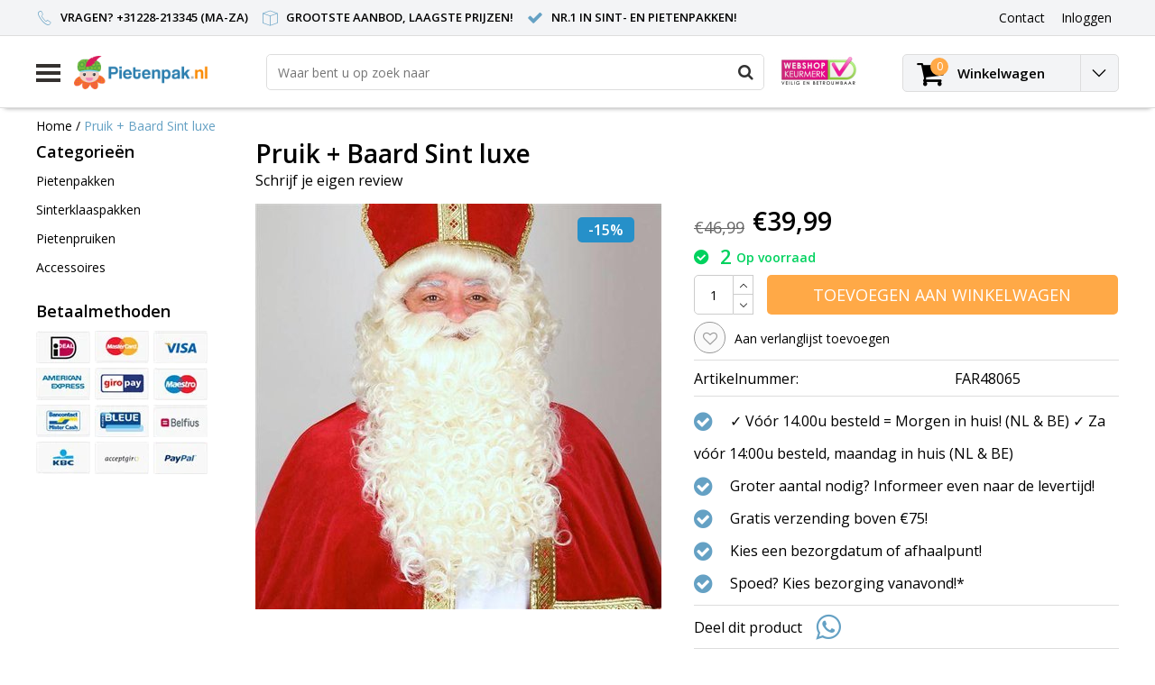

--- FILE ---
content_type: text/html;charset=utf-8
request_url: https://www.pietenpak.nl/pruik-baard-sint-luxe.html
body_size: 9888
content:
<!DOCTYPE html>
<html lang="nl">
  <head>
    <!--
    InStijl Media Ultimate Theme
    Theme by InStijl Media
    https://www.instijlmedia.nl
    
    If you are interested in our special offers or some customizaton, please contact us at info@instijlmedia.nl.
    -->
    <meta charset="utf-8"/>
<!-- [START] 'blocks/head.rain' -->
<!--

  (c) 2008-2026 Lightspeed Netherlands B.V.
  http://www.lightspeedhq.com
  Generated: 02-02-2026 @ 15:54:13

-->
<link rel="canonical" href="https://www.pietenpak.nl/pruik-baard-sint-luxe.html"/>
<link rel="alternate" href="https://www.pietenpak.nl/index.rss" type="application/rss+xml" title="Nieuwe producten"/>
<meta name="robots" content="noodp,noydir"/>
<meta name="google-site-verification" content="u66qVYgTpG-SCrmLK1SgFWVpQcI0TJxGVDIaOh9xCJM"/>
<meta property="og:url" content="https://www.pietenpak.nl/pruik-baard-sint-luxe.html?source=facebook"/>
<meta property="og:site_name" content="Pietenpak.nl"/>
<meta property="og:title" content="Pruik + Baard Sint luxe"/>
<meta property="og:description" content="Pruik + Baard Sint luxe"/>
<meta property="og:image" content="https://cdn.webshopapp.com/shops/13937/files/17912677/pruik-baard-sint-luxe.jpg"/>
<!--[if lt IE 9]>
<script src="https://cdn.webshopapp.com/assets/html5shiv.js?2025-02-20"></script>
<![endif]-->
<!-- [END] 'blocks/head.rain' -->
        <title>Pruik + Baard Sint luxe | Pietenpak.nl</title>
    <meta name="description" content="Pruik + Baard Sint luxe" />
    <meta name="keywords" content="Pruik, +, Baard, Sint, luxe, Online webshop voor goedkope Pietenpakken, pietenkleding, pieten pak, pieten pakken, sinterklaaspak, sinterklaas kostuum, pruiken en veel meer!" />
    <meta http-equiv="X-UA-Compatible" content="IE=Edge">
    <meta name="viewport" content="width=device-width">
    <meta name="apple-mobile-web-app-capable" content="yes">
    <meta name="apple-mobile-web-app-status-bar-style" content="black">
    <meta property="fb:app_id" content="966242223397117"/>
    <link rel="shortcut icon" href="https://cdn.webshopapp.com/shops/13937/themes/170408/v/1550637/assets/favicon.ico?20221027112339" type="image/x-icon" />

<link href='//fonts.googleapis.com/css?family=Open%20Sans:400,300,600' rel='stylesheet' type='text/css'>

<link rel="stylesheet" type="text/css" href="https://cdn.webshopapp.com/shops/13937/themes/170408/assets/stylesheet.css?20221027112340" />
<link rel="stylesheet" type="text/css" href="https://cdn.webshopapp.com/shops/13937/themes/170408/assets/productpage.css?20221027112340" />
<link rel="stylesheet" type="text/css" href="https://cdn.webshopapp.com/shops/13937/themes/170408/assets/settings.css?20221027112340" />
<link rel="stylesheet" type="text/css" href="https://cdn.webshopapp.com/shops/13937/themes/170408/assets/custom.css?20221027112340" />
<link rel="stylesheet" href="https://cdn.webshopapp.com/shops/13937/themes/170408/assets/responsive.css?20221027112340" />
<script type="text/javascript">
  var template = 'pages/product.rain';
  var searchUrl = "https://www.pietenpak.nl/search/";
  var searchBar = 'live';
</script>  </head>
  <body class="body osx webkit">
        <div id="wrapper" class="wrapper">  
            <div id="resMenu">
  
  <div class="menu-text">
    <strong>Menu</strong>
  </div>
  
  <div id="resNavCloser">
    <span class="pe-7s-close"></span>
  </div>
  
  <div class="clear"></div>
  
  <div id="resNav">
    <div class="search-mobile-bar"></div>
    <ul>
            <li class="item">
        <a href="https://www.pietenpak.nl/pietenpakken/" title="Pietenpakken">Pietenpakken</a>
              </li>
            <li class="item">
        <a href="https://www.pietenpak.nl/sinterklaaspakken/" title="Sinterklaaspakken">Sinterklaaspakken</a>
              </li>
            <li class="item">
        <a href="https://www.pietenpak.nl/pietenpruiken/" title="Pietenpruiken">Pietenpruiken</a>
              </li>
            <li class="item">
        <a href="https://www.pietenpak.nl/accessoires/" title="Accessoires">Accessoires</a>
                <span class="pe-7s-angle-down"></span>
        <ul>
                    <li class="item">
            <a href="https://www.pietenpak.nl/accessoires/piet/" title="Piet">Piet</a>
                        <span class="pe-7s-angle-down"></span>
            <ul>
                            <li class="item">
                <a href="https://www.pietenpak.nl/accessoires/piet/pieten-schmink/" title="Pieten schmink">Pieten schmink</a>
              </li>
                            <li class="item">
                <a href="https://www.pietenpak.nl/accessoires/piet/pieten-veren/" title="Pieten veren">Pieten veren</a>
              </li>
                            <li class="item">
                <a href="https://www.pietenpak.nl/accessoires/piet/pieten-kraag/" title="Pieten kraag">Pieten kraag</a>
              </li>
                            <li class="item">
                <a href="https://www.pietenpak.nl/accessoires/piet/pieten-handschoenen/" title="Pieten handschoenen">Pieten handschoenen</a>
              </li>
                            <li class="item">
                <a href="https://www.pietenpak.nl/accessoires/piet/kousen-maillots/" title="Kousen - Maillots">Kousen - Maillots</a>
              </li>
                            <li class="item">
                <a href="https://www.pietenpak.nl/accessoires/piet/pieten-baret/" title="Pieten baret">Pieten baret</a>
              </li>
                            <li class="item">
                <a href="https://www.pietenpak.nl/accessoires/piet/jute-zakken/" title="Jute zakken">Jute zakken</a>
              </li>
                            <li class="item">
                <a href="https://www.pietenpak.nl/accessoires/piet/diversen/" title="Diversen">Diversen</a>
              </li>
                            <li class="item">
                <a href="https://www.pietenpak.nl/accessoires/piet/decoratie/" title="Decoratie">Decoratie</a>
              </li>
                          </ul>
                      </li>
                    <li class="item">
            <a href="https://www.pietenpak.nl/accessoires/sinterklaas/" title="Sinterklaas">Sinterklaas</a>
                        <span class="pe-7s-angle-down"></span>
            <ul>
                            <li class="item">
                <a href="https://www.pietenpak.nl/accessoires/sinterklaas/sinterklaas-staf/" title="Sinterklaas staf">Sinterklaas staf</a>
              </li>
                            <li class="item">
                <a href="https://www.pietenpak.nl/accessoires/sinterklaas/sinterklaas-mijter/" title="Sinterklaas mijter">Sinterklaas mijter</a>
              </li>
                            <li class="item">
                <a href="https://www.pietenpak.nl/accessoires/sinterklaas/sinterklaas-baard-pruik/" title="Sinterklaas baard - pruik">Sinterklaas baard - pruik</a>
              </li>
                            <li class="item">
                <a href="https://www.pietenpak.nl/accessoires/sinterklaas/sinterklaas-ring-sieraden/" title="Sinterklaas ring - sieraden">Sinterklaas ring - sieraden</a>
              </li>
                            <li class="item">
                <a href="https://www.pietenpak.nl/accessoires/sinterklaas/sinterklaasboeken/" title="Sinterklaasboeken">Sinterklaasboeken</a>
              </li>
                            <li class="item">
                <a href="https://www.pietenpak.nl/accessoires/sinterklaas/decoratie/" title="Decoratie">Decoratie</a>
              </li>
                            <li class="item">
                <a href="https://www.pietenpak.nl/accessoires/sinterklaas/overige/" title="Overige">Overige</a>
              </li>
                          </ul>
                      </li>
                  </ul>
              </li>
            
            
          </ul>
  </div>
</div>      <div class="container">
         
        <div id="topnav">
  <div class="colfull auto">
    <Div class="row">
      <div class="col-sm-9 col-lg-10 col-md-12 ">
        <div class="usp">
  <ul class="usp-list">
    <li class="usp-item">
      <i class="pe-7s-call"></i>
      <span>Vragen? +31228-213345 (Ma-Za)</span>
    </li>
    <li class="usp-item">
      <i class="pe-7s-box2"></i>
      <span>Grootste aanbod, laagste prijzen!</span>
    </li>
    <li class="usp-item">
      <i class="fa fa-check"></i>
      <span>Nr.1 in Sint- en Pietenpakken!</span>
    </li>
  </ul>
</div>
      </div>
      
            <div id="global" class="col-sm-3 col-lg-2">
        
                
                
        <div class="dropdown">
          <ul class="unstyled-list">
                      </ul>
        </div>
        <div class="link">
          <ul>
            <li>
              <a href="https://www.pietenpak.nl/service/" onclick="">
                <span class="title">Contact</span>
              </a>
            </li>
          </ul>
        </div>
        <div class="dropdown">
          <ul>
            <li>
              <a href="" onclick="">
                <span class="title">Inloggen</span>
              </a>
              <div class="account submenu border-box unstyled-list">
                                <div class="login-header">
                  <strong>Mijn account</strong>
                </div>
                                <div class="login-content">
                                    <div id="login">
                    <form action="https://www.pietenpak.nl/account/loginPost/" method="post" id="form_login">
                      <input type="hidden" name="key" value="e8379372b0f29e5cadb1ce4a85f92684" />
                      <div class="login-input">
                        <input type="hidden" name="type" value="login" />
                        <input type="text" name="email" placeholder="E-mail" onfocus="if(this.value=='E-mail'){this.value='';};" class="cat-myacc" />
                        <input type="password" class="cat-myacc" name="password" placeholder="Wachtwoord" onfocus="if(this.value=='Wachtwoord'){this.value='';};" />
                      </div>
                      <div class="account-buttons">
                        <div class="btn btn-default reg-acc">
                          <a href="#" onclick="$('#form_login').submit();" title="Inloggen">Inloggen </a>
                        </div>
                        <div class="register">
                          <strong>Nieuwe klant?</strong>
                          <div class="btn btn-default new-acc">
                            <a href="https://www.pietenpak.nl/account/" title="Registreren" rel="nofollow">Registreren</a>
                          </div>
                          <div class="clear"></div>
                        </div>
                      </div>
                    </form>
                  </div>
                                  </div>
              </div>
            </li>
          </ul>
        </div>
      </div>
          </div>   
  </div>
</div><header id="header" class="header header-pages topnav-active">
  <div class="colfull auto">
    <div class="header-content">
      <div id="logo" class="col-xsm-2 col-lg-3 col-md-3 col-sd-12">
        
        <div id="resNavOpener" class="menuIcon table-cell">
          <div class="buttonContainer">
            <div class="miniBar"></div>
            <div class="miniBar middle"></div>
            <div class="miniBar"></div>
          </div>
          
                    <div class="nav-menu">
            <nav class="navigation">
  <div class="nav nav-container">
    <div class="nav-title-box">
      <strong>Categorieën</strong>
    </div>
    <div class="navbar">
      <ul class="nav">
                <li class="item">
          <a href="https://www.pietenpak.nl/pietenpakken/" title="Pietenpakken" class="itemlink">
            <span class="title">Pietenpakken</span>
                      </a>
          
                      </li>
                    <li class="item">
          <a href="https://www.pietenpak.nl/sinterklaaspakken/" title="Sinterklaaspakken" class="itemlink">
            <span class="title">Sinterklaaspakken</span>
                      </a>
          
                      </li>
                    <li class="item">
          <a href="https://www.pietenpak.nl/pietenpruiken/" title="Pietenpruiken" class="itemlink">
            <span class="title">Pietenpruiken</span>
                      </a>
          
                      </li>
                    <li class="item">
          <a href="https://www.pietenpak.nl/accessoires/" title="Accessoires" class="itemlink">
            <span class="title">Accessoires</span>
            <i class="pe-7s-angle-right"></i>          </a>
          
                                                  <div class="subnav nav-megamenu">                    <ul class="menu-row">
                                                <li class="1 subitem">
            <a href="https://www.pietenpak.nl/accessoires/piet/" title="Piet" class="subitemlink">
              <span class="title">Piet</span>
              <i class="pe-7s-angle-right"></i>            </a>
                        <div class="subsubnav">
              <ul class="menu-col">
                                <li class="subsubitem subitem">
                  <a href="https://www.pietenpak.nl/accessoires/piet/pieten-schmink/" title="Pieten schmink" class="subsubitemlink">
                    <span class="title">Pieten schmink</span>
                  </a>
                </li>
                                <li class="subsubitem subitem">
                  <a href="https://www.pietenpak.nl/accessoires/piet/pieten-veren/" title="Pieten veren" class="subsubitemlink">
                    <span class="title">Pieten veren</span>
                  </a>
                </li>
                                <li class="subsubitem subitem">
                  <a href="https://www.pietenpak.nl/accessoires/piet/pieten-kraag/" title="Pieten kraag" class="subsubitemlink">
                    <span class="title">Pieten kraag</span>
                  </a>
                </li>
                                <li class="subsubitem subitem">
                  <a href="https://www.pietenpak.nl/accessoires/piet/pieten-handschoenen/" title="Pieten handschoenen" class="subsubitemlink">
                    <span class="title">Pieten handschoenen</span>
                  </a>
                </li>
                                
                                <li class="subsubitem subitem">
                  <a href="https://www.pietenpak.nl/accessoires/piet/" title="Piet" class="subsubitemlink">
                    <span class="title italic">Alle piet</span>
                  </a>
                </li>
                                
              </ul>
            </div>              
                        </li>
                                                            <li class="2 subitem">
            <a href="https://www.pietenpak.nl/accessoires/sinterklaas/" title="Sinterklaas" class="subitemlink">
              <span class="title">Sinterklaas</span>
              <i class="pe-7s-angle-right"></i>            </a>
                        <div class="subsubnav">
              <ul class="menu-col">
                                <li class="subsubitem subitem">
                  <a href="https://www.pietenpak.nl/accessoires/sinterklaas/sinterklaas-staf/" title="Sinterklaas staf" class="subsubitemlink">
                    <span class="title">Sinterklaas staf</span>
                  </a>
                </li>
                                <li class="subsubitem subitem">
                  <a href="https://www.pietenpak.nl/accessoires/sinterklaas/sinterklaas-mijter/" title="Sinterklaas mijter" class="subsubitemlink">
                    <span class="title">Sinterklaas mijter</span>
                  </a>
                </li>
                                <li class="subsubitem subitem">
                  <a href="https://www.pietenpak.nl/accessoires/sinterklaas/sinterklaas-baard-pruik/" title="Sinterklaas baard - pruik" class="subsubitemlink">
                    <span class="title">Sinterklaas baard - pruik</span>
                  </a>
                </li>
                                <li class="subsubitem subitem">
                  <a href="https://www.pietenpak.nl/accessoires/sinterklaas/sinterklaas-ring-sieraden/" title="Sinterklaas ring - sieraden" class="subsubitemlink">
                    <span class="title">Sinterklaas ring - sieraden</span>
                  </a>
                </li>
                                
                                <li class="subsubitem subitem">
                  <a href="https://www.pietenpak.nl/accessoires/sinterklaas/" title="Sinterklaas" class="subsubitemlink">
                    <span class="title italic">Alle sinterklaas</span>
                  </a>
                </li>
                                
              </ul>
            </div>              
                        </li>
                                                </ul>
                        </div>
                        </li>
                                                </ul>
            </div>
            </div>
            </nav>          </div>
                  </div>
        
        <div class="logo table-cell">
          <a href="https://www.pietenpak.nl/" title="logo">
                        <img src="https://cdn.webshopapp.com/shops/13937/themes/170408/v/1550637/assets/logo.png?20221027112339" alt="logo" class="img-responsive" />
                      </a>
        </div>
        
        <div class="cart-button">
          <a href="https://www.pietenpak.nl/cart/" title="Winkelwagen">
            <div class="cart-icon">
              <i class="fa fa-shopping-cart" aria-hidden="true"></i>
              <span class="cart-count">0</span>
            </div>
          </a>
        </div>
        
      </div>
      <div id="search" class="col-xsm-6 col-lg-7 col-md-7 col-sd-12">
        <div class="searchnav hm-active live">
          <form action="https://www.pietenpak.nl/search/" method="get" id="formSearch">
            <input type="search" name="q" autocomplete="off" value="" placeholder="Waar bent u op zoek naar"/>
                        <i onclick="$('#formSearch').submit();" title="Zoeken" class="fa fa-search"></i>
            <div class="autocomplete">
                            <div class="products products-livesearch clear"></div>
              <div class="notfound">Geen producten gevonden...</div>
              <div class="more clear"><a class="item-add-btn livesearch" href="https://www.pietenpak.nl/search/">Bekijk alle resultaten <span>(0)</span></a></div>
            </div>
          </form>
        </div>
        
                <div class="hallmark">
          <a href="https://www.keurmerk.info/Leden-en-Partners/Lid-Details/8370?s=1" title="hallmark">          <img src="https://cdn.webshopapp.com/shops/13937/themes/170408/assets/hallmark.png?20221027111711" width="100" alt="" class="img-responsive" />
          </a>        </div>
              </div>
      <div id="cart" class="col-xsm-2 col-lg-2 col-md-2">
        <div class="cart-vertical">
          <div class="cart-button">
            <a href="https://www.pietenpak.nl/cart/" title="Winkelwagen">
              <div class="cart-icon">
                <i class="fa fa-shopping-cart" aria-hidden="true"></i>
                <span class="cart-count">0</span>
              </div>
              <strong>Winkelwagen</strong>
            </a>
            
            
            
            <div class="dropdown cart-dropdown">
              <ul>
                <li>
                  <a href="" onclick="" class="cart-icon-arrow no-transistion">
                    <i class="pe-7s-angle-down" aria-hidden="true"></i>
                  </a>
                                      <div class="submenu subright unstyled-list empty-cart">
                      <div class="cart-title">Winkelwagen<span class="items">0 Producten</span></div>
                      <div class="cart-content">U heeft geen artikelen in uw winkelwagen</div>
                    </div>
                                      </li>
                  </ul>
                  </div>
                </div>
                  
                </div>
                </div>
                </div>
                </div>
                </header>        <main id="main" class="page">
                    <div class="colfull auto">
                        <div class="product-dropdown">
  <div class="colfull auto">
    <div class="product-dropdown-wrap">
      <div class="product-dropdown-thumb">
        <img src="https://cdn.webshopapp.com/shops/13937/files/17912677/65x65x2/pruik-baard-sint-luxe.jpg" alt="Pruik + Baard Sint luxe" class="product-thumbnail" />
      </div>
      <div class="product-dropdown-info">
        <strong class="product-title" itemprop="name" content="Pruik + Baard Sint luxe">Pruik + Baard Sint luxe</strong>
                <strong class="price">€39,99</strong>
                        <span class="price-old line-through">€46,99</span>
              </div>
      <div class="product-dropdown-cart">
        <a  href="javascript:;" onclick="$('#product_configure_form').submit();" class="btn btn-default btn-shoppingcart" title="Toevoegen aan winkelwagen">
          <i class="fa fa-shopping-cart"></i>
          <span>Toevoegen aan winkelwagen</span>
        </a>
      </div>
    </div>
  </div>
</div>

<div class="productpage row" itemscope itemtype="http://schema.org/Product">
  
  <div class="breadcrumbs col-sm-12 text-left">
    <a href="https://www.pietenpak.nl/" title="Home">Home</a>
        / <a href="https://www.pietenpak.nl/pruik-baard-sint-luxe.html" class="crumb active">Pruik + Baard Sint luxe</a>
      </div>
  
  <div id="sidebar" class="col-xsm-2">
  <div id="nav-categories" class="nav-container">
    <div class="nav-title-box">
      <strong>Categorieën</strong>
    </div>
    <div class="navbar">
      <ul>
                <li class="item">
          <a href="https://www.pietenpak.nl/pietenpakken/" title="Pietenpakken" class="itemlink">
            <span class="title">Pietenpakken</span>
          </a>
        </li>
                <li class="item">
          <a href="https://www.pietenpak.nl/sinterklaaspakken/" title="Sinterklaaspakken" class="itemlink">
            <span class="title">Sinterklaaspakken</span>
          </a>
        </li>
                <li class="item">
          <a href="https://www.pietenpak.nl/pietenpruiken/" title="Pietenpruiken" class="itemlink">
            <span class="title">Pietenpruiken</span>
          </a>
        </li>
                <li class="item">
          <a href="https://www.pietenpak.nl/accessoires/" title="Accessoires" class="itemlink">
            <span class="title">Accessoires</span>
          </a>
        </li>
              </ul>
    </div>
  </div>
    <div id="nav-payments" class="nav-container">
    <div class="nav-title-box">
      <strong class="text">Betaalmethoden</strong>
    </div>
    <div class="navbar">
      <ul>
                <li class="payment icon-payment-ideal">
          <a href="https://www.pietenpak.nl/service/payment-methods/" title="iDEAL">
            <span></span>
          </a>
        </li>
                <li class="payment icon-payment-mastercard">
          <a href="https://www.pietenpak.nl/service/payment-methods/" title="MasterCard">
            <span></span>
          </a>
        </li>
                <li class="payment icon-payment-visa">
          <a href="https://www.pietenpak.nl/service/payment-methods/" title="Visa">
            <span></span>
          </a>
        </li>
                <li class="payment icon-payment-americanexpress">
          <a href="https://www.pietenpak.nl/service/payment-methods/" title="American Express">
            <span></span>
          </a>
        </li>
                <li class="payment icon-payment-giropay">
          <a href="https://www.pietenpak.nl/service/payment-methods/" title="Giropay">
            <span></span>
          </a>
        </li>
                <li class="payment icon-payment-maestro">
          <a href="https://www.pietenpak.nl/service/payment-methods/" title="Maestro">
            <span></span>
          </a>
        </li>
                <li class="payment icon-payment-mistercash">
          <a href="https://www.pietenpak.nl/service/payment-methods/" title="Bancontact">
            <span></span>
          </a>
        </li>
                <li class="payment icon-payment-cartebleue">
          <a href="https://www.pietenpak.nl/service/payment-methods/" title="Carte Bleue">
            <span></span>
          </a>
        </li>
                <li class="payment icon-payment-belfius">
          <a href="https://www.pietenpak.nl/service/payment-methods/" title="Belfius">
            <span></span>
          </a>
        </li>
                <li class="payment icon-payment-kbc">
          <a href="https://www.pietenpak.nl/service/payment-methods/" title="KBC">
            <span></span>
          </a>
        </li>
                <li class="payment icon-payment-inghomepay">
          <a href="https://www.pietenpak.nl/service/payment-methods/" title="ING HomePay">
            <span></span>
          </a>
        </li>
                <li class="payment icon-payment-paypal">
          <a href="https://www.pietenpak.nl/service/payment-methods/" title="PayPal">
            <span></span>
          </a>
        </li>
              </ul>
    </div>
  </div>
  
    
    </div>
  
  <div class="page-head product col-xsm-8 col-lg-12">
    <div class="row">
      <div class="product-title-box col-sm-12">
        <meta itemprop="description" content="Pruik + Baard Sint luxe" />        <h1 class="product-title" itemprop="name" content="Pruik + Baard Sint luxe">Pruik + Baard Sint luxe</h1>
                <div class="desc">
                    <div class="product-reviews">
                        <div class="stars-none filler"> <a href="https://www.pietenpak.nl/account/review/9036815/">Schrijf je eigen review</a></div>
                      </div>
        </div>
              </div>
      <div class="page-title col-sm-6 col-sd-12">        
        <div class="zoombox">
          <div id="main-image" class="product-image">
            <meta itemprop="image" content="https://cdn.webshopapp.com/shops/13937/files/17912677/300x250x2/pruik-baard-sint-luxe.jpg" />                        <div class="discount sale">
              <span class="sale">Sale</span>
            </div>
                                    <div id="product-image" class=""> 
                            <a href="https://cdn.webshopapp.com/shops/13937/files/17912677/pruik-baard-sint-luxe.jpg" class="product-image-url fancybox first" data-image-id="17912677" data-fancybox="main">             
                                                <img src="https://cdn.webshopapp.com/shops/13937/files/17912677/450x450x2/pruik-baard-sint-luxe.jpg" alt="Pruik + Baard Sint luxe" data-original-url="https://cdn.webshopapp.com/shops/13937/files/17912677/335x281x2/pruik-baard-sint-luxe.jpg" data-featured-url="https://cdn.webshopapp.com/shops/13937/files/17912677/pruik-baard-sint-luxe.jpg" class="product-image-img">
                                              </a> 
                          </div>
                      </div>
                            </div>
        
      </div>
      
      <div itemprop="offers" itemscope itemtype="http://schema.org/Offer" class="cart col-sm-6 col-sd-12"> 
        
        <form action="https://www.pietenpak.nl/cart/add/15924001/" id="product_configure_form" method="post">
          <meta class="meta-price" itemprop="price" content="39.99" />
          <meta itemprop="priceCurrency" content="EUR" /> 
          <meta itemprop="itemCondition" itemtype="http://schema.org/OfferItemCondition" content="http://schema.org/NewCondition"/>
                    <meta itemprop="availability" content="http://schema.org/InStock" />
                    <meta class="meta-currencysymbol" content="€" property="" />
          
          <div class="product-price">
                        <span class="price-old line-through">€46,99</span>
                                    <strong class="price price-new">€39,99</strong>
                      </div>
                    
                              
          <div class="stock">
                                    <div class="instock">
              <i class="fa fa-check-circle" aria-hidden="true"></i>
              <strong class="title-stock"> 2</strong><span>Op voorraad</span>            </div>
                                  </div>
          
                    <input type="hidden" name="bundle_id" id="product_configure_bundle_id" value="">
                    <div class="cart-details"> 
                                    <div class="quantity">
              <input type="text" name="quantity" value="1" />
              <div class="change">
                <a href="javascript:;" onclick="updateQuantity('up');" class="up"><i class="pe-7s-angle-up"></i></a>
                <a href="javascript:;" onclick="updateQuantity('down');" class="down"><i class="pe-7s-angle-down"></i></a>
              </div>
            </div>
                        <a href="javascript:;" onclick="$('#product_configure_form').submit();" class="btn btn-default btn-shoppingcart cart-quantity" title="Toevoegen aan winkelwagen">
              <span>Toevoegen aan winkelwagen</span>
            </a>
                      </div>
        </form> 
        
        <div class="product-icon">
          <div class="list-details">
                        <div class="list-item">
              <a href="https://www.pietenpak.nl/account/wishlistAdd/9036815/?variant_id=15924001" rel="nofollow" title="Aan verlanglijst toevoegen"><i class="fa fa-heart-o"></i><span>Aan verlanglijst toevoegen</span></a>
            </div>
                                  </div>
        </div>
        
                        <div class="product-details articlecode">
          <div class="combi combi-details">
            <table>
                            <tr>
                <td>Artikelnummer:</td>
                <td>FAR48065</td>
              </tr>
                          </table>
          </div>
        </div>
                <div class="product-details">
          
                    <div class="combi combi-details">
            <ul class="combi-list">
                            <li class="combi-item">
                <i class="fa fa-check-circle" aria-hidden="true"></i>
                <span>✓ Vóór 14.00u besteld = Morgen in huis! (NL & BE) ✓ Za vóór 14:00u besteld, maandag in huis (NL & BE)</span>
              </li>
                                          <li class="combi-item">
                <i class="fa fa-check-circle"></i>
                <span>Groter aantal nodig? Informeer even naar de levertijd!</span>
              </li>
                                          <li class="combi-item">
                <i class="fa fa-check-circle"></i>
                <span>Gratis verzending boven €75!</span>
              </li>
                                          <li class="combi-item">
                <i class="fa fa-check-circle"></i>
                <span>Kies een bezorgdatum of afhaalpunt!</span>
              </li>
                                          <li class="combi-item">
                <i class="fa fa-check-circle"></i>
                <span><a href="https://www.pietenpak.nl/service/shipping-returns/" title="link">Spoed? Kies bezorging vanavond!*</a></span>
              </li>
                                                                                                                                                                                                                                                                                                                                                                                                                                                                                                                                                                  
                            </ul>
              </div>
              <div class="combi">
                                <div class="socialmedia">
                  <span>Deel dit product</span>
                                                                                                            <div class="social-icon">
                    <a href="#" data-text="Pruik + Baard Sint luxe | Van: €46,99 - Nu voor: €39,99" data-link="https://www.pietenpak.nl/pruik-baard-sint-luxe.html" class="mct_whatsapp_btn"><i class="fa fa-whatsapp"></i>
                    </a>
                  </div>
                                                    </div>
              </div>
              </div>
              
              </div>              
              
               
              <div class="product-content col-sm-12">
                <div class="title-box">
                  <strong>Informatie</strong>
                </div>
                Pruik + Baard Sint luxe<br />Brandveilig
              </div>
                            
                            
                            
                            <div id="related" class="col-sm-12">
                <div class="title-box">
                  <strong>Gerelateerde producten</strong>
                                  </div>
                <div class="products row no-carousel">
                                    <div class="productborder col-sm-3 col-lg-3 col-md-4 col-sd-6">
  <div class="product product-9036817">
    <div class="product-image">
            <div class="product-image1">
        <a href="https://www.pietenpak.nl/pruik-baard-sint.html" title="Pruik + Baard Sint">
                    <img src="https://cdn.webshopapp.com/shops/13937/files/417116153/211x211x2/pruik-baard-sint.jpg" alt="Pruik + Baard Sint" class="img-responsive" />
                  </a>
      </div>
    </div>
    <div class="product-details">
      <div class="product-title">
        
        <a href="https://www.pietenpak.nl/pruik-baard-sint.html" title="Pruik + Baard Sint"><strong></strong> <span>Pruik + Baard Sint</span></a>
      </div>
      <div class="product-price">
                        <strong class="price">€14,90</strong>
              </div>
      
        
            
                  <div class="stars-none filler"><a href="https://www.pietenpak.nl/account/review/9036817/">Nog niet gewaardeerd</a></div>
                  
            <div class="cart">
        <a href="https://www.pietenpak.nl/pruik-baard-sint.html" class="btn btn-default" title="Toevoegen aan winkelwagen" >
          <i class="fa fa-shopping-cart"></i>  <span class="cart-text-bundle">Bestel nu</span>
        </a>
      </div>
    </div>
  </div>
</div>                                  </div>
              </div>
                            
                                          <div id="reviews" class="reviews col-sm-12">
                                
                <div class="review-main">
                  <div class="title-box">
                    <strong>Reviews</strong> 
                  </div>
                                      <div class="main-score">
                      <div class="overall-stars">
                        <span class="stars">
                          <i class="fa fa-star-o"></i>
                          <i class="fa fa-star-o"></i>
                          <i class="fa fa-star-o"></i>
                          <i class="fa fa-star-o"></i>
                          <i class="fa fa-star-o"></i>
                        </span>
                      </div>
                    </div>
                    <div class="clear"></div>
                    <strong>Geen reviews gevonden</strong><br />
                    <span class="italic">Help ons en andere klanten door het schrijven van een review</span>
                                        <div class="review-write">
                      <a href="https://www.pietenpak.nl/account/review/9036815/" class="italic">Je beoordeling toevoegen</a>
                    </div>
                  </div>
                </div>
                <div class="reviews-content">
                                  </div>
                              </div>
              <div class="clear"></div>
                                          
                            <div class="clear"></div>
              </div>
              </div>  
              </div>  
              <script type="text/javascript" src="https://cdn.webshopapp.com/shops/13937/themes/170408/assets/jquery-3-1-1-min.js?20221027112340"></script>
              <script type="text/javascript" src="https://cdn.webshopapp.com/shops/13937/themes/170408/assets/owl-carousel-min.js?20221027112340"></script>
              <script src="https://cdn.webshopapp.com/shops/13937/themes/170408/assets/jquery-fancybox-min.js?20221027112340" type="text/javascript"></script>
              <script type="text/javascript">
                $(document).ready(function() {
                  $('.fancybox').fancybox();
                });
                function review(){
                  $('.review .show-more.reviews-all').find('.title').toggle();
                  $('#reviews .reviews-content .review:nth-child(n+5)').toggle('fast');
                  return false;
                }
                function updateQuantity(way){
                  var quantity = parseInt($('.cart-details input').val());
                  
                  if (way == 'up'){
                    if (quantity < 2){
                      quantity++;
                        } else {
                        quantity = 2;
                    }
                  } else {
                    if (quantity > 1){
                      quantity--;
                        } else {
                        quantity = 1;
                    }
                  }
                  $('.cart-details input').val(quantity);
                }
                
                var $sync1 = $('.product-image-main'),
                    $sync2 = $('.thumbs'),
                    flag = false,
                    duration = 300;
                
                $sync1
                  .owlCarousel({
                    items: 1,
                    margin: 10,
                    nav: false,
                    rewind: false,
                    dots: true
                  })
                  .on('changed.owl.carousel', function (e) {
                    if (!flag) {
                      flag = true;
                      $sync2.trigger('to.owl.carousel', [e.item.index, duration, true]);
                      flag = false;
                    }
                  });
                $('.custom-nav .prev').click(function() {
                  $sync1.trigger('prev.owl.carousel');
                });
                $('.custom-nav .next').click(function() {
                  $sync1.trigger('next.owl.carousel');
                });
              </script>     
                            <script type="text/javascript">
                $sync2
                  .owlCarousel({
                    margin: 20,
                    items: 6,
                    nav: false,
                    center:false,
                    loop: false
                  }).on('click', '.owl-item', function () {
                    $sync1.trigger('to.owl.carousel', [$(this).index(), duration, true]); 
                  })
                  .on('changed.owl.carousel', function (e) {
                    if (!flag) {
                      flag = true;    
                      $sync1.trigger('to.owl.carousel', [e.item.index, duration, true]);
                      flag = false;
                    }
                  });
                $(document).ready( function() {
                  $('.product .cart').each(function() {
                    var old = $(this).find('.product-price .price-old').html();
                    var nprice = $(this).find('.product-price .price-new').html();
                    var sale_percent = false;
                    if (old && old != false && typeof parseFloat(old) !== 'undefined') {
                      old = old.replace('.', '');
                      old = old.replace(',', '.');
                      old = old.substring(1);
                      old = parseFloat(old);
                      nprice = nprice.replace('.', '');
                      nprice = nprice.replace(',', '.');
                      nprice = nprice.substring(1);
                      nprice = parseFloat(nprice);
                      var sale = $(this).closest('.product').find('.discount .sale');
                      var percentage = 100 - (nprice / old * 100);
                      var rounded = Math.round(percentage);
                      if (nprice <= old && old && old != false && typeof parseFloat(old) !== 'undefined') {
                        sale_percent = '-' + rounded + '%';
                      }
                      var sale_content = (sale_percent == false) ? on_sale : sale_percent;
                      sale.html(sale_content);
                    }
                  });
                });
              </script>
                                          <script type="text/javascript">
  function priceUpdate_init() {
    //$(data.form+' .pricing').attr('data-original-price', priceUpdate_getPriceFromText($(data.form+' .price').html()));
    var form = '#product_configure_form';
    var data = {
      form: form,
      currency: $(form+' .meta-currency').attr('content'),
      currencysymbol: $(form+' .meta-currencysymbol').attr('content'),
      price: $(form+' .meta-price').attr('content'),
      uvp: false /*default value*/
    }
        
        if ($(data.form+' .product-price .price-old').length > 0) {
        data.productPricing = {
        org: data.price,
        cur: priceUpdate_getPriceFromText(data, $(data.form+' .product-price .price-new').html()),
        old: priceUpdate_getPriceFromText(data, $(data.form+' .product-price .price-old').html())
        }
        if ($(data.form+' .product-price .price-old .uvp').length > 0) {
        data.uvp = $('<div>').append($(data.form+' .product-price .price-old .uvp').clone()).html();
  }
  } else {
    data.productPricing = {
    org: data.price,
    cur: priceUpdate_getPriceFromText(data, $(data.form+' .product-price').html()),
    old: ' ' 
    }
    }
    $(data.form+' .product-configure-custom .product-configure-custom-option').each(function(){
    $(this).find('input[type="checkbox"]').each(function(){ $(this).change(function(){
    priceUpdate_updateForm(data, $(this));
  });});
  $(this).find('input[type="radio"]').each(function(){ $(this).change(function(){
    priceUpdate_updateForm(data, $(this));
  });});
  $(this).find('select').each(function(){ $(this).change(function(){
    priceUpdate_updateForm(data, $(this));
  });});
  })
    }
    
    // Update het formulier (prijzen etc.)
    function priceUpdate_updateForm(data, changeObj) {
    
    oldPrice = data.productPricing.old;
  currentPrice = data.productPricing.cur;
  
  var optionPriceTotal = 0;
  var addValue = 0;
  $(data.form+' .product-configure-custom .product-configure-custom-option').each(function(){
    $(this).find('input[type="checkbox"]:checked').each(function(){
      addValue = priceUpdate_getPriceFromText(data, $(this).parent().children('label[for="'+$(this).attr('id')+'"]').html());
      if (!isNaN(addValue) && addValue != null) { optionPriceTotal += addValue; }
    });
    $(this).find('input[type="radio"]:checked').each(function(){
      addValue = priceUpdate_getPriceFromText(data, $(this).parent().children('label[for="'+$(this).attr('id')+'"]').html());
      if (!isNaN(addValue) && addValue != null) { optionPriceTotal += addValue; }
    });
    $(this).find('select option:selected').each(function(){
      addValue = priceUpdate_getPriceFromText(data, $(this).html());
      if (!isNaN(addValue) && addValue != null) { optionPriceTotal += addValue; }
    });
  })
    
    if (oldPrice != false) {
    oldPrice = priceUpdate_formatPrice(oldPrice + optionPriceTotal, data);
  if (data.uvp != false) {oldPrice += ' '+data.uvp};
                         }
  currentPrice = priceUpdate_formatPrice(currentPrice + optionPriceTotal, data);
  
  if ($(data.form+' .product-price .price-old')) {
    $(data.form+' .product-price').html('<span class="price-old line-through">'+oldPrice+'</span><strong class="price">'+currentPrice+'</strong>');
    $(data.form+' .product-price').addClass('price-offer');
  } else {
    $(data.form+'.product-price').html('<strong class="price">'+currentPrice+'</strong>');
    $(data.form+' .product-price').addClass('price-offer');
  }
  
  }
    
    function priceUpdate_formatPrice(value, data) {
    return data.currencysymbol+''+value.formatMoney(2, ',', '.');
  }
    
    function priceUpdate_getPriceFromText(data, val) {
    if (val != undefined) {
    if (val.search(data.currencysymbol) == -1) {
    return null;
  }
    }
    val = val.substring(val.lastIndexOf(data.currencysymbol)+1);
  val = val.replace(/[^0-9-]/g,'');
  valInt = val.substring(0, val.length - 2);
  valDecimals = val.substring(val.length - 2);
  val = valInt + '.' + valDecimals;
  val = parseFloat(val);
  return val;
  }
    
    
    if (Number.prototype.formatMoney == undefined) {
    Number.prototype.formatMoney = function(c, d, t){
    var n = this,
    c = isNaN(c = Math.abs(c)) ? 2 : c,
    d = d == undefined ? "." : d,
    t = t == undefined ? "," : t,
    s = n < 0 ? "-" : "",
    i = parseInt(n = Math.abs(+n || 0).toFixed(c)) + "",
    j = (j = i.length) > 3 ? j % 3 : 0;
  return s + (j ? i.substr(0, j) + t : "") + i.substr(j).replace(/(\d{3})(?=\d)/g, "$1" + t) + (c ? d + Math.abs(n - i).toFixed(c).slice(2) : "");
  };
  };
  
  $(document).ready(function() {
    priceUpdate_init();
  });
</script>                        </div>
        </main>
        <div id="footer-usp" class="colfull auto">
  <div class="footer-usp">
    <div class="col-xsm-8 col-md-6 col-es-12 right">
      <div class="usp">
  <ul class="usp-list">
    <li class="usp-item">
      <i class="pe-7s-call"></i>
      <span>Vragen? +31228-213345 (Ma-Za)</span>
    </li>
    <li class="usp-item">
      <i class="pe-7s-box2"></i>
      <span>Grootste aanbod, laagste prijzen!</span>
    </li>
    <li class="usp-item">
      <i class="fa fa-check"></i>
      <span>Nr.1 in Sint- en Pietenpakken!</span>
    </li>
  </ul>
</div>
    </div>
  </div>
</div>
<footer id="footer" class="">
  
    <div id="newsletter">
    <div class="newsletter colfull auto">
      <div class="newsletter-container row">
        <div class="newsletter-image col-xsm-2 col-md-4 col-es-12">
          <div class="news-button">
            <strong>Mis geen actie!</strong>
          </div>
        </div>
        <div class="newsletter-desc col-xsm-3 col-md-8 col-es-12">
          <strong>Inschrijven nieuwsbrief</strong>
          <span class="italic">Meld je nu aan voor extra informatie of nieuwe producten</span>
        </div>
        <div class="newsletter-details col-xsm-5 col-md-8 col-es-12">
          <form id="formNewsletter" action="https://www.pietenpak.nl/account/newsletter/" method="post">
            <input type="hidden" name="key" value="e8379372b0f29e5cadb1ce4a85f92684" />
            <input type="text" name="email" id="formNewsletterEmail" value="" placeholder="E-mail"/>
            <a class="btn btn-default" href="#" onclick="$('#formNewsletter').submit(); return false;" title="Abonneer" >
              <span class="text">Abonneer</span>
              <i class="pe-7s-angle-right"></i>
            </a>
          </form>
        </div>
      </div>
    </div>
  </div>
    <div id="footer-bottom">
    <div class="colfull auto">
      <div class="footer-content row newsletter-active">
        <div class="footer-border">
          
          <div class="footer-block col-sm-3 col-lg-4 col-md-4 col-sd-6 col-es-12">
            <div class="block-box footer-links">
              <div class="title-box">
                <strong class="text">Klantenservice</strong>
                <i class="pe-7s-angle-down"></i>
              </div>
              <div class="content-box">
                <div class="contacts">
                  <ul>
                                                            <li class="contact"><a href="https://www.pietenpak.nl/service/about/" title="Contact">Contact</a></li>
                                                                                                                                                                <li class="contact"><a href="https://www.pietenpak.nl/service/shipping-returns/" title="Bezorgen &amp; Afhalen">Bezorgen &amp; Afhalen</a></li>
                                                                                <li class="contact"><a href="https://www.pietenpak.nl/service/retourneren-ruilen/" title="Retourneren &amp; Ruilen">Retourneren &amp; Ruilen</a></li>
                                                                                <li class="contact"><a href="https://www.pietenpak.nl/service/payment-methods/" title="Betaling">Betaling</a></li>
                                                                                <li class="contact"><a href="https://www.pietenpak.nl/service/maattabel/" title="Maattabel">Maattabel</a></li>
                                                                                <li class="contact"><a href="https://www.pietenpak.nl/sitemap/" title="Sitemap">Sitemap</a></li>
                                                            <li><a class="rss-feed" href="https://www.pietenpak.nl/index.rss" title="RSS-feed"></a></li>
                  </ul>
                </div>
              </div>
            </div>
          </div>
          
          <div class="footer-block col-sm-3 col-lg-4 col-md-4 col-sd-6 col-es-12">
            <div class="block-box footer-links my-account">
              <div class="title-box">
                <strong class="text">Mijn account</strong>
                <i class="pe-7s-angle-down"></i>
              </div>
              <div class="content-box">
                <ul>
                                    <li><a href="https://www.pietenpak.nl/account/" title="Registreren">Registreren</a></li>
                                    <li><a href="https://www.pietenpak.nl/account/orders/" title="Mijn bestellingen">Mijn bestellingen</a></li>
                  <li><a href="https://www.pietenpak.nl/account/tickets/" title="Mijn tickets">Mijn tickets</a></li>
                  <li><a href="https://www.pietenpak.nl/account/wishlist/" title="Mijn verlanglijst">Mijn verlanglijst</a></li>
                                  </ul>
              </div>
            </div>
                      </div>
          
          <div class="footer-block col-sm-3 col-lg-4 col-md-4 col-sd-12 col-es-12">
            <div class="block-box col-sd-6 col-es-12">
              <div class="title-box">
                <strong class="text">Betaalmethoden</strong>
                <i class="pe-7s-angle-down"></i>
              </div>
              <div class="content-box">
                <div class="payments">
                  <ul>
                                        <li class="payment icon-payment-americanexpress">
                      <a href="https://www.pietenpak.nl/service/payment-methods/" title="American Express">
                        <span></span>
                      </a>
                    </li>
                                        <li class="payment icon-payment-belfius">
                      <a href="https://www.pietenpak.nl/service/payment-methods/" title="Belfius">
                        <span></span>
                      </a>
                    </li>
                                        <li class="payment icon-payment-cartebleue">
                      <a href="https://www.pietenpak.nl/service/payment-methods/" title="Carte Bleue">
                        <span></span>
                      </a>
                    </li>
                                        <li class="payment icon-payment-giropay">
                      <a href="https://www.pietenpak.nl/service/payment-methods/" title="Giropay">
                        <span></span>
                      </a>
                    </li>
                                        <li class="payment icon-payment-ideal">
                      <a href="https://www.pietenpak.nl/service/payment-methods/" title="iDEAL">
                        <span></span>
                      </a>
                    </li>
                                        <li class="payment icon-payment-inghomepay">
                      <a href="https://www.pietenpak.nl/service/payment-methods/" title="ING HomePay">
                        <span></span>
                      </a>
                    </li>
                                        <li class="payment icon-payment-kbc">
                      <a href="https://www.pietenpak.nl/service/payment-methods/" title="KBC">
                        <span></span>
                      </a>
                    </li>
                                        <li class="payment icon-payment-maestro">
                      <a href="https://www.pietenpak.nl/service/payment-methods/" title="Maestro">
                        <span></span>
                      </a>
                    </li>
                                        <li class="payment icon-payment-mastercard">
                      <a href="https://www.pietenpak.nl/service/payment-methods/" title="MasterCard">
                        <span></span>
                      </a>
                    </li>
                                        <li class="payment icon-payment-mistercash">
                      <a href="https://www.pietenpak.nl/service/payment-methods/" title="Bancontact">
                        <span></span>
                      </a>
                    </li>
                                        <li class="payment icon-payment-paypal">
                      <a href="https://www.pietenpak.nl/service/payment-methods/" title="PayPal">
                        <span></span>
                      </a>
                    </li>
                                        <li class="payment icon-payment-visa">
                      <a href="https://www.pietenpak.nl/service/payment-methods/" title="Visa">
                        <span></span>
                      </a>
                    </li>
                                      </ul>
                </div>
              </div>
            </div>
                      </div>
          <div class="footer-block footer-last col-sm-3 col-lg-12 col-sd-12">
            <div class="row">
              <div class="block-box col-lg-8 col-md-8 col-sd-6 col-es-12">
                <div class="title-box">
                  <strong class="text">Social media</strong>
                  <i class="pe-7s-angle-down"></i>
                </div>
                <div class="content-box">
                  <div class="socials">
                    <ul>
                      <li><a href="https://www.facebook.com/feestbazaar" class="social-icon" title="Facebook Pietenpak.nl" target="_blank"><i class="fa fa-facebook-official" aria-hidden="true"></i></a></li>                                                                                                                                                                                                    </ul>
                  </div>
                </div>
              </div>
              <div class="block-box footer-links col-lg-4 col-md-4 col-sd-6 col-es-12">
                <div class="title-box">
                  <strong class="text">Contact</strong>
                  <i class="pe-7s-angle-down"></i>
                </div>
                <div class="content-box">
                  <ul>
                    <li>Pietenpak.nl | Feestbazaar</li>
                    <li>Het Witte Hert 20, 1601MJ Enkhuizen</li>
                    <li><a href="/cdn-cgi/l/email-protection#a7cec9c1c8e7d7cec2d3c2c9d7c6cc89c9cb" title="email"><span class="__cf_email__" data-cfemail="3950575f567949505c4d5c57495852175755">[email&#160;protected]</span></a></li>
                    <li><a href="tel:+31228-213345" title="phone">+31228-213345</a></li>
                  </ul>
                </div>
              </div>
            </div>
            
          </div>
        </div>
      </div>
    </div>
  </div>
</footer>
<div id="copyright">
  <div class="colfull auto text-center clear">
    <ul>
   <li><a href="https://www.pietenpak.nl/service/general-terms-conditions/" title="Algemene voorwaarden">Algemene voorwaarden</a> | <a href="https://www.pietenpak.nl/service/privacy-policy/" title="Privacy Policy">Privacy</a></li>
    </ul>
    © Copyright 2026 Pietenpak.nl 
        Powered by
        <a href="https://www.lightspeedhq.nl/" title="Lightspeed" target="_blank">Lightspeed</a>
         <p class="themeby">All rights reserved by <a href="http://www.instijlmedia.nl" title="InStijl Media Futurelife" target="_blank">InStijl Media</a></p>
      </div>
</div>
      </div>
    </div>
    <link rel="stylesheet" href="https://cdn.webshopapp.com/shops/13937/themes/170408/assets/jquery-fancybox-min.css?20221027112340" />
    <link rel="stylesheet" type="text/css" href="https://cdn.webshopapp.com/shops/13937/themes/170408/assets/font-awesome-min.css?20221027112340" />
            <script data-cfasync="false" src="/cdn-cgi/scripts/5c5dd728/cloudflare-static/email-decode.min.js"></script><script type="text/javascript" src="https://cdn.webshopapp.com/shops/13937/themes/170408/assets/productpage.js?20221027112340"></script>
                                 <!-- [START] 'blocks/body.rain' -->
<script>
(function () {
  var s = document.createElement('script');
  s.type = 'text/javascript';
  s.async = true;
  s.src = 'https://www.pietenpak.nl/services/stats/pageview.js?product=9036815&hash=70f6';
  ( document.getElementsByTagName('head')[0] || document.getElementsByTagName('body')[0] ).appendChild(s);
})();
</script>
  <!--Start of Tawk.to Script-->
<script type="text/javascript">
var Tawk_API=Tawk_API||{}, Tawk_LoadStart=new Date();
(function(){
var s1=document.createElement("script"),s0=document.getElementsByTagName("script")[0];
s1.async=true;
s1.src='https://embed.tawk.to/57e03b2b70d2673d26f8ae36/default';
s1.charset='UTF-8';
s1.setAttribute('crossorigin','*');
s0.parentNode.insertBefore(s1,s0);
})();
</script>
<!--End of Tawk.to Script-->
<script>
(function () {
  var s = document.createElement('script');
  s.type = 'text/javascript';
  s.async = true;
  s.src = 'https://cdn.inventoryalarm.net/ls/eu1/7/3/13937/nl/3f6305d12be6eed4cdd1c15e94f0ed84.js';
  ( document.getElementsByTagName('head')[0] || document.getElementsByTagName('body')[0] ).appendChild(s);
})();
</script>
<script>
(function () {
  var s = document.createElement('script');
  s.type = 'text/javascript';
  s.async = true;
  s.src = 'https://vies.cmdcbv.app/public/vies-219.js?v=1';
  ( document.getElementsByTagName('head')[0] || document.getElementsByTagName('body')[0] ).appendChild(s);
})();
</script>
<!-- [END] 'blocks/body.rain' -->
  </body>
</html>

--- FILE ---
content_type: text/css; charset=UTF-8
request_url: https://cdn.webshopapp.com/shops/13937/themes/170408/assets/productpage.css?20221027112340
body_size: 3597
content:
/* 
Theme: InStijl Media Ultimate Theme
Description: Een online reclamebureau met pit.
Developer: InStijl Media

License: InStijl Media
License URI: http://www.instijlmedia.nl
Platform: Lightspeed
*/

/* --------------------------- I Sidebar --------------------*/

/* I Product scroll
-----------------------------------------------*/
.product-dropdown {display:none;position: fixed;top: 54px;left: 0;width: 100%;z-index: 997;background: #fff;-webkit-box-shadow: 0 0.313em 0.625em 0 rgba(0,0,0,.1);box-shadow: 0 0.313em 0.625em 0 rgba(0,0,0,.1);}
.demo-active .product-dropdown {top:103px;}
.product-dropdown.active {display:block;}
.product-dropdown .product-dropdown-wrap {display:table;width:100%;}
.product-dropdown .product-dropdown-wrap .product-dropdown-thumb {display:table-cell;vertical-align:middle;}
.product-dropdown .product-dropdown-wrap .product-dropdown-thumb img {padding:5px;}
.product-dropdown .product-dropdown-wrap .product-dropdown-info {display:table-cell;padding-left:15px;vertical-align:middle;}
.product-dropdown .product-dropdown-wrap .product-dropdown-info .product-title {font-size: 1.5em;height: 55px;overflow: hidden;}
.product-dropdown .product-dropdown-wrap .product-dropdown-info .price {font-size: 1.875em;margin-left: 5px;}
.product-dropdown .product-dropdown-wrap .product-dropdown-cart {display:table-cell;text-align:right;vertical-align:middle;text-align:right;}
.product-dropdown .product-dropdown-wrap .product-dropdown-cart .btn {display: inline;font-size: 1.125em;min-height: 50px;padding: 10px 15px;text-transform: uppercase;}
.product-dropdown .product-dropdown-wrap .product-dropdown-cart .btn i {font-size: 18px;margin-right: 10px;}

/* II Categories menu
-----------------------------------------------*/
#sidebar #nav-payments .navbar {padding-top: 5px;}
#sidebar .nav-container .nav-title-box {float:left;padding:5px 0px;width:100%;}
#sidebar .nav-container .nav-title-box strong {font-size:18px;}
#sidebar .nav-container .navbar {float: left;padding-bottom:15px;width:100%;}
#sidebar .nav-container .navbar ul .item {float: left;width: 100%;}
#sidebar .nav-container .navbar ul .item a {float: left;line-height: 32px;position:relative;width: 100%;}
#sidebar .nav-container .navbar ul .item a i {position: absolute;right: 0px;font-size: 32px;}
#sidebar .nav-container .navbar ul .payment {float: left;}
#sidebar .nav-container .shipping {float: left;padding-top:7.5px;padding-right: 15px;padding-bottom:15px;}
#sidebar .widget .recent-title-box strong {float: left;font-size: 18px;padding-bottom: 7.5px;width: 100%;}
#sidebar .widget .recent-title-box strong .sidebar-clear {color: #999;float: right;font-size: 14px;font-style: italic;font-weight: normal;line-height: 24px;}
#sidebar .widget .recent-title-box strong .sidebar-clear:hover {text-decoration:underline;}
#sidebar .widget .product-sidebar {float:left;padding: 7.5px 0px;width:100%;}
#sidebar .widget .product-sidebar .product-sidebar-image {float:left;padding-right: 15px;}
#sidebar .widget .product-sidebar .product-sidebar-details {float:left;max-width:163px;}
#sidebar .widget .product-sidebar .product-sidebar-details .stars {color: #fed130;font-size:12px;}
#sidebar .widget .product-sidebar .product-sidebar-details .stars-none.filler {font-size: 11px;}
#sidebar .widget .product-sidebar .product-sidebar-details .stars-none.filler a {color: #999;font-style: italic;}
#sidebar .filter-button .btn.btn-default {display:block;}

/* Collection service */
.service-title-box strong {display:inline-block;font-size: 18px;width:100%;}
.service-title-box span {display:inline-block;line-height: 23px;}
.service-title-box .buss-hours {float:left;width:100%;}
.service-title-box .buss-hours .bh-title {width: 100%;float: left;}
.service-title-box .buss-hours strong {width:auto;padding-right:5px;}
.service-title-box .service-status {display:inline-block;}
.service-title-box .service-status strong {font-size: 16px;width:auto;}
.service-title-box .service-status strong.open {color:#00d25e;}
.service-title-box .service-status strong.closed {color:#e62117;}
.collection-service .service-info ul li {float:left;padding:10px 0px;width:100%;}
.collection-service .service-info ul li a {display: table;}
.collection-service .service-info ul li a i {display:table-cell;font-size:24px;vertical-align:middle;}
.collection-service .service-info ul li a .icon-content {display:table-cell;padding-left:15px;vertical-align:middle;}
.collection-service .service-info ul li a .icon-content strong {font-size: 18px;}
.collection-service .service-info ul li a .icon-content strong, .collection-service .service-info ul li a .icon-content span {display:block;}

/* --------------------------- I Product --------------------*/

/* I Product titel
-----------------------------------------------*/
.product .product-title a {float: left;font-size: 16px;height: 3em;line-height: 1.5;display:-webkit-box;overflow: hidden;text-overflow: ellipsis;-webkit-line-clamp: 2;-webkit-box-orient: vertical;width: 100%;}
.product .product-price .price-old {color:#666;font-size:18px;margin-right:5px;vertical-align: bottom;}
.product .product-price .price {font-size:28px;vertical-align: bottom;}

.product .product-title-box {margin-bottom: 15px;}
.product .product-title-box .desc {}
.product .product-title-box .product-brand {display: inline-block;font-size:16px;padding-right: 5px;vertical-align: middle;}
.product .product-title-box .product-reviews {display: inline-block;font-size:16px;vertical-align: middle;}
.product .product-title-box .product-reviews .stars {color: #fed130;float:left;font-size: 18px;padding-right:5px;}
.product .product-title-box .product-reviews .stars .emp {color:#000;}
.product .product-title-box .product-reviews .stars .rate {color:#aaa;font-size: 14px;}
.product .product-title-box .product-reviews .review-text {float:left;line-height:24px;}
.product .product-title-box .product-reviews .review-text a {vertical-align: middle;}

/* I Product image
-----------------------------------------------*/
.product-image .discount {border-radius: 5px;color: #fff;position: absolute;top:15px;right:30px;padding: 3px 12px;z-index:2;}
.product-image .discount span {font-size: 16px;font-weight: bold;}
.product-image .specs-cor {border-radius: 0px;border-top-right-radius: 5px;border-bottom-right-radius: 5px;color: #fff;position: absolute;left:0px;bottom: 30px;font-size:16px;padding: 5px 15px;z-index:2;}
.product-image .specs-cor a {color:#fff;}
.product-image .specs-cor span {font-size: 16px;font-weight: bold;}
.product-image .custom-nav {}
.product-image .custom-nav .prev {position: absolute;top: 50%;left:0px;font-size:48px;margin-top:-48px;z-index: 99;}
.product-image .custom-nav .next {position: absolute;top: 50%;right:0px;font-size:48px;margin-top:-48px;z-index: 99;}
.product-image {float:left;position:relative;}
.product-thumbs {float:left;position:relative;width:100%;}
.product-image #product-image {max-width: 450px;margin: 0 auto;margin-bottom:15px;}
.product-image #product-image img {min-width: 450px;}
.product-thumbs {max-width:450px;margin-bottom:15px;}
.product-thumbs:before, .product-thumbs:after {content: "";max-width: 4.5rem;cursor: pointer;display: block;height: 100%;position: absolute;top: 0;z-index: 99;width: 10%;}
/*.product-thumbs:before {background-image: -webkit-linear-gradient(left,rgba(255,255,255,0),rgba(255,255,255,.9) 90%);    background-image: linear-gradient(to left,rgba(255,255,255,0),rgba(255,255,255,.9) 90%);left: 0;max-width: 6rem;width: 12%;}*/
.product-thumbs:after {background-image: -webkit-linear-gradient(right,rgba(255,255,255,0),rgba(255,255,255,.9) 90%);background-image:linear-gradient(to right,rgba(255,255,255,0),rgba(255,255,255,.9) 90%);right: 0;}
.product-thumbs img {border:1px solid #ddd;}
.product-thumbs .owl-item.active.center a::before {content: "";position: absolute;top: 0px;right: 0px;left:0px;bottom: 0px;margin: auto;}
.product-thumbs .owl-item:hover a {background-color: rgba(0, 0, 0, 0.298039);}

.product-image .product-images {}
.product-image .product-images .product-image-url {float:left;width:100%;}

/* I Product quantity
-----------------------------------------------*/
.product .quantity {float:left;vertical-align:middle;padding-right:15px;margin-bottom:0px;}
.product .quantity .change {float: left;}
.product .quantity a.up {border: 1px solid #ccc;border-left: 0;box-sizing: border-box;background: #fff;color: #000;display: block;width: 22px;height: 22px;text-align: center;text-decoration: none;line-height:22px;-webkit-transition: all .4s ease-in-out;-moz-transition: all .4s ease-in-out;-o-transition: all .4s ease-in-out;transition: all .4s ease-in-out;}
.product .quantity a.up:hover {background: #ECECEC;-webkit-transition: all .4s ease-in-out;-moz-transition: all .4s ease-in-out;-o-transition: all .4s ease-in-out;transition: all .4s ease-in-out;}
.product .quantity a.up i {font-size: 22px;}
.product .quantity a.down {border: 1px solid #ccc;border-top: 0;border-left: 0;box-sizing: border-box;background: #fff;color: #000;display: block;width: 22px;height: 22px;text-align: center;text-decoration: none;line-height: 22px;}
.product .quantity a.down:hover {background: #ECECEC;-webkit-transition: all .4s ease-in-out;-moz-transition: all .4s ease-in-out;-o-transition: all .4s ease-in-out;transition: all .4s ease-in-out;}
.product .quantity a.down i {font-size: 22px;}
.product .quantity input[type="text"] {border-color: #ccc;border-top-right-radius: 0px;border-bottom-right-radius: 0px;width: 44px;height: 44px;float: left;padding:5px 8px;text-align: center;margin-bottom:0px;}

/* I Product stock
-----------------------------------------------*/
.product .stock {float:left;padding:10px 0px;width:100%;}
.product .stock .instock strong,
.product .stock .outstock strong {line-height:18px;padding-left:10px;text-transform: uppercase;vertical-align: middle;}
.product .stock .instock {color: #00d25e;font-size: 14px;font-weight: bold;}
.product .stock .instock i {color: #00d25e;font-size: 18px;font-weight: bold;vertical-align: middle;}
.product .stock .outstock {color:#e62117;font-size: 14px;font-weight: bold;}
.product .stock .outstock i {color:#e62117;font-size: 18px;font-weight: bold;vertical-align: middle;}
.product .stock .title-stock {font-size: 22px;vertical-align: bottom !important;line-height: 21px !important;}
.product .stock span {font-weight: bold;vertical-align: middle;padding-left: 5px;line-height: 18px !important;}

/* V Product cart
-----------------------------------------------*/
.discounts strong {color: #31708f;background-color: #d9edf7;border-color: #bce8f1;border-radius:4px;float: left;padding: 15px;margin-bottom: 15px;width: 100%;}
.product .cart input, .product .cart select, .product .cart textarea {height:50px;margin-bottom:15px;}
.product .cart #product_configure_form .product-configure label {font-size:16px;font-weight:normal;}
.product .cart .btn-shoppingcart {font-size: 18px;line-height: 30px;margin-bottom:0px;text-transform: uppercase;width:100%;}
.product .cart .btn-shoppingcart.cart-quantity {font-size: 18px;line-height: 30px;text-transform: uppercase;width: 82.5%;}
.product .cart .btn.btn-default.btn-outstock {background: #ec202f;padding: 10px 15px;width: 100%;}
.product .cart .btn.btn-default.btn-outstock i {font-size: 22px;vertical-align: middle;}
.product .cart .product-icon .list-details {float: left;width: 100%;padding: 7.5px 0px;border-bottom: 1px solid #ddd;margin-bottom: 7.5px;}
.product .cart .product-icon .list-details .list-item {float:left;padding-right:15px;}
.product .cart .product-icon .list-details .list-item:nth-child(2) {float:right;}
.product .cart .product-icon .list-details .list-item i {background: #fafafa;border: 1px solid #999;border-radius: 30px;color: #999;font-size: 16px;line-height: 35px;margin-right: 10px;text-align: center;height: 35px;width: 35px;}
.product .cart .discounts {border-bottom: 1px solid #ddd;float: left;margin-bottom: 7.5px;width: 100%;}

/* VI Product details
-----------------------------------------------*/
.product-details .combi {border-bottom: 1px solid #ddd;float: left;padding-bottom: 7.5px;margin-bottom: 7.5px;width: 100%;}
.product-details .combi .combi-item {line-height:36px;}
.product-details .combi table {float:left;width:100%;}
.product-details .combi table tr {line-height:24px;}
.product-details .combi table tr td {font-size:16px;}
.product-details .combi i {font-weight: normal;font-size: 24px;padding-right:15px;vertical-align: middle;}
.product-details .combi span,
.product-details .combi strong {font-size: 16px;line-height:24px;vertical-align: middle;}
.product-details .combi .whatsapp {float:left;}
.product-details .combi .socialmedia i {font-size:32px;padding-right:10px;}
.product-details .combi .socialmedia span {float:left;padding-right:15px;line-height:32px;}
.product-details .combi .socialmedia .social-icon {float: left;}

.product .product-content {float: left;margin-bottom:15px;width: 100%;}
.product .product-content p {margin-bottom:15px;}
.product .product-content ul, .product .product-content ol {list-style-type: disc;padding-left: 20px;}
#tags .tags .tag a {border: 1px solid #ddd;float: left;padding: 5px 15px;margin-right: 15px;margin-bottom:15px;}

#specs {float:left;width:100%;}
#specs .specs {display:inline-block;}
#specs .specs .table-title {margin-bottom: 20px;width: 100%;float: left;text-align: left;font-size: 18px;}
#specs .specs table {border-collapse: collapse;border:0px solid !important;Width:100%;}
#specs .specs table tr:nth-child(odd) {background:#eee;}
#specs .specs table, .specs th, .specs td {font-size:16px;padding: 7.5px 15px;text-align:left;min-width:160px;}
#specs .specs td strong {}
#specs .spec-foto {padding-top:63px;}

/* VII Product reviews
-----------------------------------------------*/
.reviews {float:left;padding-bottom:15px;width:100%;}
.reviews .review-main {display:inline-block;padding-top:15px;width:100%;}
.reviews .review-main .main-score {display:inline-block;font-size: 18px;line-height: 24px;margin-bottom:15px;}
.reviews .review-main .main-score > strong {font-size:28px;}
.reviews .review-main .main-score .overall-stars .stars {color: #fed130;font-size: 18px;padding-right:5px;margin-bottom:0px;vertical-align: middle;}
.reviews .review-main .main-score .overall-stars .stars .emp {color:#000;}
.reviews .review-main .main-score .overall-stars .stars i {font-size:24px;}
.reviews .review-main .review-write .italic {display:inline-block;font-size: 14px;text-decoration: underline;margin-bottom: 15px;}
.reviews .review {float: left;padding: 7.5px 0px;width: 100%;}
.reviews .review .review-title {padding: 15px 7.5px;height: 100%;}
.reviews .review strong {display:inline-block;font-size:16px;text-align:center;width: 100%;}
.reviews .review span {display:inline-block;text-align:center;width: 100%;font-size: 14px;line-height: 28px;}
.reviews .review span.hide {display:none;}
.reviews .review .review-note {text-align:center;}
.reviews .review .review-note strong {font-size: 24px;}
.reviews .review .review-note strong, .reviews .review .review-note span {width:auto;}

.reviews .review small {display:inline-block;text-align:center;width: 100%;}
.reviews .review .review-stars .stars {color: #fed130;float:left;font-size: 18px;padding-right:5px;margin-bottom:5px;}
.reviews .review .review-stars .stars .emp {color:#000;}
.reviews .review .review-stars .stars i {font-size:24px;}
.review-content:before {background: none repeat scroll 0 0 #f9f9fb;border-left: 1px solid #EEE;border-top: 1px solid #EEE;content: "";display: block;height: 15px;position: absolute;left: 3px;top: 25px;-webkit-transform: rotate(320deg);-moz-transform: rotate(320deg);-ms-transform: rotate(320deg);-o-transform: rotate(320deg);transform: rotate(320deg);width: 10px;}
.reviews .review .review-container {background: #f9f9fb;border: 1px solid #EEE;border-radius:5px;padding: 15px;}
.reviews .review .review-container p {font-size:13px;font-style:italic;line-height:22px;}
.reviews .bottom {float: left;width: 100%;}

.reviews .reviews-content .review:nth-child(n+5) {display:none;}
.review .reviews-all {background: #f3f4f6;border: 1px solid #ddd;float: left;padding: 0px 15px;text-align: center;width: 100%;}

/* --------------------------- II Product related --------------------*/
#related {float:left;width:100%;}
#related .custom-nav {float: right;}
#related .custom-nav a {border-radius: 5px;color: #000;float: none;font-size: 32px;line-height:32px;text-align: center;}
#related .products {float:left;}
#related .products .no-products-found {background: rgba(187, 243, 229, 0.40);padding: 50px;font-size: 18px;font-weight: 300;text-align: center;}
#related .products.no-carousel .productborder {float:left;margin-bottom:15px;}
#related .products.no-carousel .productborder .product-image .specs-cor {border-radius: 0px;border-top-right-radius: 5px;border-bottom-right-radius: 5px;color: #fff;position: absolute;left:10px;bottom: 20px;padding: 5px 15px;z-index:2;}
#related .products .productborder {padding:2px;padding-bottom:15px;}
#related .products .productborder .product {background:#fff;border: 1px solid #fff;float:left;padding-bottom:15px;}
#related .products .productborder .product:hover {border: 1px solid #ddd;box-shadow: 0 3px 10px rgba(0,0,0,.15);}
#related .products .productborder .product .product-image {padding:15px;text-align:center;position:relative;}
#related .products .productborder .product .product-image .discount {border-radius: 5px;color: #fff;position: absolute;top:auto;left:20px;right:auto;bottom: 20px;padding: 3px 12px;}
#related .products .productborder .product .product-image .discount span {font-size: 16px;font-weight: bold;}
#related .products .productborder .product .product-image .product-image1 {display:block;}
#related .products .productborder .product .product-image .product-image2 {display:none;}
#related .products .productborder .product .product-details {float:left;padding:0px 15px;width:100%;}
#related .products .productborder .product .product-price {float: left;margin-bottom: 5px;width: 100%;}

/* Stars */
.productborder .product .stars {color: #fed130;font-size: 16px;line-height: 24px;}
.productborder .product .stars .emp {color:#000;}
.productborder .product .stars-none.filler {color: #aaa;font-style: italic;line-height: 24px;}
.productborder .product .stars-none.filler a {color:#aaa;}

/* Stock */
.product .instock strong,
.product .outstock strong {line-height:18px;padding-left:10px;text-transform: uppercase;vertical-align: middle;}
.product .instock {color: #00d25e;font-size: 14px;font-weight: bold;}
.product .instock i {color: #00d25e;font-size: 18px;font-weight: bold;vertical-align: middle;}
.product .outstock {color:#e62117;font-size: 14px;font-weight: bold;}
.product .outstock i {color:#e62117;font-size: 18px;font-weight: bold;vertical-align: middle;}

/* Buttons */
.product .other-buttons {float:left;width:100%;}
.product .other-buttons .btn-ex {float:left;white-space: normal;width:50%;}

/* --------------------------- II Product bundles --------------------*/
.bundle-title-box {float: left;font-size: 18px;line-height:32px;margin-bottom: 15px;width: 100%;}
.bundle-title-box .custom-nav {float: right;}
.bundle-title-box .custom-nav a {font-size:32px;}
#bundles .product-title {font-size: 16px;}
.product-bundle-container {float: left;padding-bottom: 15px;width: 100%;}
.main-product .product-image {border: .75em solid #f6f6f6;padding: 15px;margin-bottom:15px;}
.main-product .product-image .discount {top:auto;left: 5px;right:auto;bottom: 5px;}
.bundle-products {float: left;width: 80%;}
.bundle-product {float: left;padding: 0px 7.5px;width: auto;}
.no-carousel .bundle-product {width:191px;}
.bundle-product .product-image {border: .75em solid #f6f6f6;padding: 15px;margin-bottom:15px;}
.bundle-product .variants-content {display:none;}
.product-bundle-footer {float: left;text-align: right;width: 100%;}
.product-bundle-footer .total {display:inline-block;}
.product-bundle-footer .total .price-box {font-size: 18px;padding-right:15px;}
.product-bundle-footer .total .price-box .price-old {color:#999;font-size:14px;}
.product-bundle-footer .btn-addtocart i {font-size:22px;}
.main-product .variants {margin-bottom:10px;}
.bundle-product .variants {margin-top:10px;}
.variants .btn-change {width:100%;}
.plus-icon {position: absolute;top: 50%;margin-top: -35px;right: -22px;border-radius: 50%;font-size: 24px;font-weight: normal;line-height: 35px;text-align: center;height: 35px;width: 35px;z-index: 99;}
.product-bundle-footer .btn-addtocart span {text-transform: uppercase;padding-right: 10px;font-size: 16px;}

--- FILE ---
content_type: text/javascript;charset=utf-8
request_url: https://www.pietenpak.nl/services/stats/pageview.js?product=9036815&hash=70f6
body_size: -413
content:
// SEOshop 02-02-2026 15:54:15